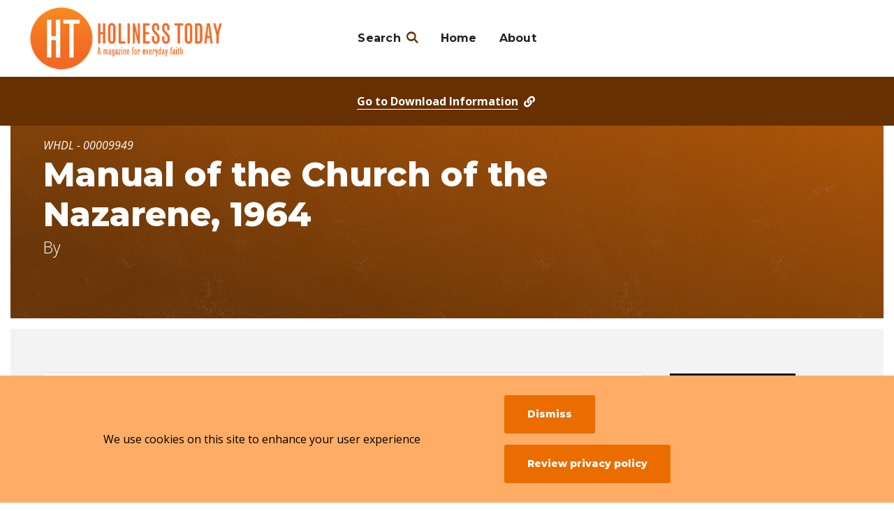

--- FILE ---
content_type: text/html; charset=UTF-8
request_url: https://ht.whdl.org/en/browse/resources/9949
body_size: 8509
content:
<!DOCTYPE html>
<html lang="en" dir="ltr" prefix="og: https://ogp.me/ns#">
  <head>
    <meta charset="utf-8" />
<meta name="description" content="Manual of the Church of the Nazarene, 1964. Includes the History, Doctrine, Government and Ritual of the Church of the Nazarene. Published under the authority of the 1964 General Assembly of the Church of the Nazarene." />
<meta property="og:url" content="https://ht.whdl.org/en/browse/resources/9949" />
<meta property="og:title" content="Manual of the Church of the Nazarene, 1964" />
<meta property="og:description" content="Manual of the Church of the Nazarene, 1964. Includes the History, Doctrine, Government and Ritual of the Church of the Nazarene. Published under the authority of the 1964 General Assembly of the Church of the Nazarene." />
<meta property="og:image:url" content="https://ht.whdl.org/sites/default/files/resource-cover-images/Capture_24.JPG" />
<meta property="og:image:alt" content="Manual of the Church of the Nazarene, 1964" />
<meta name="twitter:card" content="summary" />
<meta name="twitter:image" content="https://ht.whdl.org/sites/default/files/resource-cover-images/Capture_24.JPG" />
<meta name="twitter:image:alt" content="Manual of the Church of the Nazarene, 1964" />
<meta name="Generator" content="Drupal 10 (https://www.drupal.org)" />
<meta name="MobileOptimized" content="width" />
<meta name="HandheldFriendly" content="true" />
<meta name="viewport" content="width=device-width, initial-scale=1.0" />
<link rel="icon" href="/themes/custom/whdl/assets/favicons/favicon.ico" type="image/vnd.microsoft.icon" />
<link rel="alternate" hreflang="en" href="https://ht.whdl.org/en/browse/resources/9949" />
<link rel="canonical" href="https://ht.whdl.org/en/browse/resources/9949" />
<link rel="shortlink" href="https://ht.whdl.org/en/node/9949" />

    <title>Manual of the Church of the Nazarene, 1964 | Holiness Today</title>
    <link rel="stylesheet" media="all" href="/sites/default/files/css/css_dVa0Ky2TXybUvUwdoJgzRmFJLnUTR16HTevTmrfTUmQ.css?delta=0&amp;language=en&amp;theme=whdl&amp;include=eJxtyEEKAjEMRuELleZIQzr96RTTJiRG8faKGzdu3oMPeZyqt4nPlsnkfYLwB4_GjqLOe4CGaGMpxs7D2a6g7mks9Sc1t2WTGRd6iVfcsahxoDwmnkHf1qU9BW-SLjQF" />
<link rel="stylesheet" media="all" href="//fonts.googleapis.com/css2?family=Montserrat:ital,wght@0,400;0,700;0,800;1,600;1,700&amp;family=Open+Sans:ital,wght@0,300;0,400;0,700;1,300;1,400;1,700&amp;display=swap" />
<link rel="stylesheet" media="all" href="/sites/default/files/css/css_CzDj7u7GAwutUY4t1d-8v3HlJyuVO-cpTVr8wZyxFuo.css?delta=2&amp;language=en&amp;theme=whdl&amp;include=eJxtyEEKAjEMRuELleZIQzr96RTTJiRG8faKGzdu3oMPeZyqt4nPlsnkfYLwB4_GjqLOe4CGaGMpxs7D2a6g7mks9Sc1t2WTGRd6iVfcsahxoDwmnkHf1qU9BW-SLjQF" />

    <script src="/themes/custom/orange/assets/js/dist/modernizr.js?v=3.11.7"></script>


      <!-- Google Tag Manager -->
      <script>(function(w,d,s,l,i){w[l]=w[l]||[];w[l].push({'gtm.start':
            new Date().getTime(),event:'gtm.js'});var f=d.getElementsByTagName(s)[0],
          j=d.createElement(s),dl=l!='dataLayer'?'&l='+l:'';j.async=true;j.src=
          'https://www.googletagmanager.com/gtm.js?id='+i+dl;f.parentNode.insertBefore(j,f);
        })(window,document,'script','dataLayer','GTM-N6ZGTX5');</script>
      <!-- End Google Tag Manager -->
  </head>
  <body>
  <!-- Google Tag Manager (noscript) -->
  <noscript><iframe src="https://www.googletagmanager.com/ns.html?id=GTM-N6ZGTX5"
                    height="0" width="0" style="display:none;visibility:hidden"></iframe></noscript>
  <!-- End Google Tag Manager (noscript) -->
    <div class="skip-link">
      <a href="#main-menu" class="element-invisible element-focusable">Skip to main site navigation</a>
      <a href="#main-content" class="element-invisible element-focusable">Skip to main content</a>
    </div>
    
      <div class="dialog-off-canvas-main-canvas" data-off-canvas-main-canvas>
    


<div class="page page--resource">
    <style type="text/css">
    :root {
      --site-color-h: 28;
      --site-color-s: 100%;
      --site-color-l: 46%;
      --site-color-hsl:hsl(var(--site-color-h), var(--site-color-s), var(--site-color-l));
      --dark-color-hsl:hsl(var(--site-color-h), var(--site-color-s), 20%);
      --light-color-hsl: hsl(var(--site-color-h), var(--site-color-s), 70%);
    }
  </style>

      <div class="system-region">
      <div class="grid-container">
        <div class="system-messages">
          <div data-drupal-messages-fallback class="hidden"></div>


        </div>
      </div>
    </div>
  
        <header class="site-header">
    <div class='site-header__sticky-container'>
      <div class="site-header__wrap">
                                  <a aria-label="Holiness Today" class="site-header__logo" href="/en">
            <img src="/sites/default/files/logos/2021-11/ht_logo-wide.png">
            <span class="show-for-sr">Visit the home page</span>
          </a>
                        
        
                <button class="mobile-menu-button hamburger hamburger--slider" type="button" data-button-open-text="Open the main menu" data-button-close-text="Close the main menu" data-button-enable-at="0" data-button-disable-at="1200" data-button-open-class="mobile-menu-open" aria-live="polite">
          <span class="hamburger-box">
            <span class="hamburger-inner"></span>
          </span>
          <span class="toggle-text show-for-sr"></span>
        </button>
                <div class="site-header__main">
                              <div class="site-header__top">
              <div class="languages-info">
    <div class="languages-info--box">
      <button class="languages-info__close">
        <span class="show-for-sr">Close this panel</span>
        <i class="demo-icon icon-times-light"></i>
      </button>
      <div class="wysiwyg">
        <p><strong>About Site Language</strong></p>

<p>WHDL is viewable in multiple languages. Use the pull-down menu to select a language to view the site.</p>

<p><strong>I changed my language, but I’m still seeing resources in the other languages?</strong></p>

<p>If a resource or text has not been translated into your selected language, it will appear in the initially added language. We are always looking for help translating these resources. If you can help, contact us!&nbsp;</p>
      </div>
    </div>
  </div>



          </div>
                    <div class="site-header__bottom">
            <div id="block-whdl-sites-main-menu">
  
    
      <nav id="main-menu" class="main-menu accessible-menu" data-item-open-text="Open the %s menu" data-item-close-text="Close the %s menu" data-menu-link-text="%s" aria-live="polite">
  
              <ul class="menu">
        <li class="menu-item--expanded li--level-one search-link">
          <a href="/en/browse/general" rel="noopener">Search</a>
          <ul class="menu">
            <li class="li--level-two">
              <a href="/en/browse/resources" rel="noopener">Resources</a>
            </li>
            <li class="li--level-two">
              <a href="/en/browse/collections" rel="noopener">Collections</a>
            </li>
            <li class="li--level-two">
                <a href="/en/browse/authors" rel="noopener">Authors</a>
            </li>
          </ul>
        </li>
    
          <li class="li--level-one">
        <a href="/en" title="Go to the Home Page" data-drupal-link-system-path="&lt;front&gt;">Home</a>
              </li>
          <li class="li--level-one">
        <a href="https://ht.whdl.org/en/ht/about-holiness-today" title="Here is information about Holiness Today" data-drupal-link-system-path="node/14184" rel="noopener">About</a>
              </li>
      </ul>
  

</nav>

  </div>



                      </div>
        </div>
      </div>
    </div>
  </header>

        <div class="page-wrapper">
    <main id="main-content" class="main-content">
      
      





<section class="title-area">
  <div class="girdle">
    <div class="grid-container">
      <div class="grid-x grid-margin-x">
        <div class="cell large-10">
          <p class="title-area__text">
            <p class="resource--id-number"><em>WHDL - 00009949</em></p>
            <h1><span>Manual of the Church of the Nazarene, 1964</span>
</h1>

                          <div class="intro-text resource--author">By       
</div>
            
          </div>
        </div>
      </div>
    </div>
  </div>
</section>

<section class="resource__information">
  <div class="girdle">
    <div class="grid-container">
      <div class="grid-x grid-margin-x">
        <div class="cell medium-3 medium-order-2">
                      <figure class="resource__information--cover">  <img loading="lazy" src="/sites/default/files/styles/180x260/public/resource-cover-images/Capture_24.JPG?h=7473380a&amp;itok=qaUFEROH" width="180" height="260" alt="Manual of the Church of the Nazarene, 1964" />


</figure>
            
<div class="lightbox">
  <button class="lightbox__show">
    Expand Cover
    <span class="toggle-text show-for-sr">in a lightbox</span>
  </button>

  <div tabindex="0" class="lightbox__target">
    <div class="lightbox__content">
        <div>
    <div>Cover Image</div>
              <div>  <img loading="lazy" src="/sites/default/files/styles/scale_height_800/public/resource-cover-images/Capture_24.JPG?itok=qjDVD3HH" width="531" height="800" alt="Manual of the Church of the Nazarene, 1964" />


</div>
          </div>

    </div>
    <button class="lightbox__hide">
      
      <span class="show-for-sr">Hide the lightbox</span>
    </button>
    <button class="lightbox__hide--bg">
      
      <span class="show-for-sr">Hide the lightbox</span>
    </button>
  </div>
</div>
          
                    
<div class="lightbox">
  <button class="lightbox__show">
    Citation
    <span class="toggle-text show-for-sr"></span>
  </button>

  <div tabindex="0" class="lightbox__target">
    <div class="lightbox__content">
                  <div id="citation-content" class="girdle" style="background:#fff">
              <div class="grid-container">
                <div class="grid-x grid-margin-x">
                  <div class="cell citation">
                    <header>
                      <div>
                        <h2>Citation</h2>
                        <p class="sub-heading">click to copy</p>
                      </div>
                      <div class="copied-notification hide">
                          copied to clipboard!
                      </div>
                    </header>

                                        <div class="style-container">
                      <h6>APA</h6>
                      <p class="copy-to-clipboard"> (n.d.). <i>Manual of the Church of the Nazarene, 1964
</i>. Nazarene Publishing House
                      </p>
                    </div>

                    <div class="style-container">
                      <h6>MLA</h6>
                      <p class="copy-to-clipboard"><i>Manual of the Church of the Nazarene, 1964
</i>. Nazarene Publishing House, n.d.
                      </p>
                    </div>

                    <div class="style-container">
                      <h6>Chicago</h6>
                      <p class="copy-to-clipboard"><i>Manual of the Church of the Nazarene, 1964
</i>. Nazarene Publishing House, n.d.
                      </p>
                    </div>

                    <div class="style-container">
                      <h6>Turabian</h6>
                      <p class="copy-to-clipboard"><i>Manual of the Church of the Nazarene, 1964
</i>. Nazarene Publishing House, n.d.
                      </p>
                    </div>
                  </div>
                </div>
              </div>
            </div>
          
    </div>
    <button class="lightbox__hide">
      
      <span class="show-for-sr"></span>
    </button>
    <button class="lightbox__hide--bg">
      
      <span class="show-for-sr"></span>
    </button>
  </div>
</div>
        </div>

        <div class="cell medium-9 medium-order-1">
                      <article class="key-tags">
              <div class="grid-x grid-margin-x">
                                  <div class="cell medium-4">
                  <dl>
                    <dt><strong>Resource Types</strong></dt>
                    <dd>          <ul>
              <li><a href="/en/browse/resources?type=1237">Book</a></li>
          </ul>
  
</dd>
                  </dl>
                </div>
                
                                <div class="cell medium-4">
                  <dl>
                      
<dt><strong>Resource Languages</strong></dt>
<dd>
  <ul>
          <li><a href="#download-box">English</a></li>
      </ul>
  </dd>
                  </dl>
                </div>
                                                  <div class="cell medium-4">
                    <dl>
                      <dt><strong>Institutional Repository</strong></dt>
                      <dd>          <ul>
              <li><a href="/en/browse/resources?f%5B0%5D=ir%3A3712&amp;keys=" rel="nofollow">WHDL</a></li>
          </ul>
  
</dd>
                    </dl>
                  </div>
                              </div>
            </article>
                                <section class="resource__abstract">
            <h2>Description / Abstract</h2>
            <div class="abstract--more-less more-less">
              <button class="more-less__toggle btn" data-button-open-class-element=".more-less" data-button-open-text="Show Full Abstract" data-button-close-text="Condense Abstract" data-button-open-class="more-less-open"></button>
              <div class="abstract--more-less--content more-less__content">
                <div class="more-less__item global-spacing--medium wysiwyg">
                  <p><span style="font-size: 13.008px; line-height: 20.0063px;">Manual of the Church of the Nazarene, 1964. Includes the History, Doctrine, Government and Ritual of the Church of the Nazarene. Published under the authority of the 1964 General Assembly of the Church of the Nazarene.</span></p>
                </div>
              </div>
            </div>
          </section>
           
                  </div>
      </div>
    </div>
  </div>
</section>

  <section class="resource__download-box" id="download-box">
    <div class="girdle">
      <div class="grid-container">
        <div class="grid-x grid-margin-x">
          <div class="cell medium-9">
            <article class="resource__download-box--itself">
              <h2>Download this Resource</h2>
                              <h3>Download Free from WHDL</h3>
                <div class="resource-download__internal">
                                                            <ul>
              <li>
<a href="/sites/default/files/resource/book/EN_Manual_1964_low_resolution.pdf?language=en">Download as a PDF</a>
    <div class="medium"><em>File Size</em> <strong>Medium - 41.1 MB</strong></div>
</li>
          </ul>
  

                </div>
                            
                              <h3>Additional Links</h3>
                <div class="resource-download__external">
                        

                </div>
                          </article>
          </div>
        </div>
      </div>
    </div>
  </section>
  <a href="#download-box" class="resource__jump-link">
    <span>Go to </span><span class="download">Download</span><span> Information</span>
    <i class="demo-icon icon-link-solid"></i>
  </a>

  <i class="demo-icon icon-user"></i>
  <i class="demo-icon icon-eye"></i>

  <div class="epub-modal">
    <a href="#close" class="epub-modal-close"><i class="icon-close"></i></a>
    <div class="epub-nav">
      <div id="viewer" class="spreads"></div>
        <a id="prev" href="#prev" class="arrow">‹</a>
        <a id="next" href="#next" class="arrow">›</a>
    </div>
  </div>

  <section class="resource__information--additional">
    <div class="girdle">
      <div class="grid-container">
        <div class="grid-x grid-margin-x">
          <div class="cell medium-9 resource_dl-container">
                          <dl class="dl--publisher">
                <dt><strong>Publishers</strong></dt>
                <dd>          <ul>
              <li><a href="/en/browse/resources?f%5B0%5D=publisher%3A3786&amp;keys=" rel="nofollow">Nazarene Publishing House</a></li>
          </ul>
  
</dd>
              </dl>
                                                  <dl class="dl--subject">
                <dt><strong>Subject Index</strong></dt>
                <dd><ol><li><a href="/en/browse/resources?f%5B0%5D=subject%3A2615&amp;keys=" rel="nofollow">Religion - Christianity</a></li><li><a href="/en/browse/resources?f%5B0%5D=subject%3A2615&amp;f%5B1%5D=subject%3A2703&amp;keys=" rel="nofollow">Church of the Nazarene</a></li></ol></dd>
              </dl>
                      </div>
                      <div class="cell medium-9">
              

<div id="additional-information" class="accordion" data-accordion-open-text="Click to Open" data-accordion-close-text="Click to Close">
  <button class="accordion__button btn">
    <span class="show-for-sr"></span>
    <span class="accordion__button-text">Additional Information</span>
          <svg class="accordion__icon" xmlns="http://www.w3.org/2000/svg" viewBox="0 0 30 30">
        <path class="accordion__icon-path accordion__icon-path--horizontal" d="M27.5 17.4h-25C1.2 17.4.1 16.3.1 15s1.1-2.4 2.4-2.4h25c1.3 0 2.4 1.1 2.4 2.4s-1.1 2.4-2.4 2.4z"/>
        <path class="accordion__icon-path accordion__icon-path--vertical" d="M14.5 29.9c-1.3 0-2.4-1.1-2.4-2.4v-25c0-1.3 1.1-2.4 2.4-2.4s2.4 1.1 2.4 2.4v25c0 1.3-1.1 2.4-2.4 2.4z"/>
      </svg>
      </button>
  <div class="accordion__content">
    
<div class="resource--addtl-info">
  
<div class="resource--addtl-info__item">
  <span class="label"><em>Copyright Notes</em></span><span class="item">You have permission to view this content and print a copy for personal use only. Permission to print multiple quantities of this resource is expressly forbidden.Contact the publisher for any translation or publishing use, which includes digital use in any and all media.</span>
</div>

<div class="resource--addtl-info__item">
  <span class="label"><em>Keywords</em></span><span class="item">Church of the Nazarene, Doctrine, Ritual</span>
</div>

<div class="resource--addtl-info__item">
  <span class="label"><em>Peer Reviewed?</em></span><span class="item">No</span>
</div>

<div class="resource--addtl-info__item">
  <span class="label"><em>Place of Publication</em></span><span class="item">Kansas City, MO</span>
</div>

<div class="resource--addtl-info__item">
  <span class="label"><em>Pages</em></span><span class="item">373</span>
</div>

</div>

  </div>
</div>
            </div>
                  </div>
      </div>
    </div>
  </section>


  <div class="page--mid-title">
    <div class="girdle">
      <div class="grid-container">
        <div class="grid-x grid-margin-x">
          <div class="cell">
            <div class="eyebrow"><span>Keep Browsing</span></div>
          </div>
        </div>
      </div>
    </div>
  </div>



  

<section class="featured__resources">
  <div class="girdle">
    <div class="grid-container oho-animate-sequence">
      <div class="grid-x grid-margin-x">
        <div class="cell initial-12 oho-animate fade-in-left">
          <h2>Related Resources</h2>
        </div>
        <aside class="cell medium-4 oho-animate fade-in">
                    <p><em>Showing 25 of 3973</em></p>        </aside>
        <div class="cell medium-8">
          <div class="featured__resources--list">
                      


  
<article class="oho-animate fade-in">
  <h3><a href="/en/browse/resources/17124"><span> Additional Areas - 2023.04.19(Eng)</span>
</a></h3>
  <div class="featured__info">
                    <ul>
              <li>Article</li>
              <li>Periodical (Complete)</li>
          </ul>
  

                        <ul class="featured__info--authors">
              <li>Nazarene Missions International (NMI)</li>
          </ul>
  

              
<ul class="featured__info--language">
      <li>English</li>
      <li>French</li>
      <li>Portuguese</li>
        <li>+ 1 more</li>
  </ul>
              <p>2023</p>
      </div>
</article>

            


  
<article class="oho-animate fade-in">
  <h3><a href="/en/browse/resources/20310"><span> Herald of Holiness - April 8, 1925 </span>
</a></h3>
  <div class="featured__info">
                    <ul>
              <li>Periodical (Complete)</li>
          </ul>
  

                  <p class="featured__info--authors">16 Authors</p>
  
              
<ul class="featured__info--language">
      <li>English</li>
    </ul>
              <p>1925</p>
      </div>
</article>

            


  
<article class="oho-animate fade-in">
  <h3><a href="/en/browse/resources/7558"><span>'Basics" Handbook for District Boards of Ministry</span>
</a></h3>
  <div class="featured__info">
                    <ul>
              <li>Unpublished Text</li>
          </ul>
  

                        <ul class="featured__info--authors">
              <li>Eurasia Regional Course of Study Advisory Committee</li>
          </ul>
  

              
<ul class="featured__info--language">
      <li>English</li>
      <li>Marathi</li>
      <li>Punjabi</li>
    </ul>
              <p>2011</p>
      </div>
</article>

            


  
<article class="oho-animate fade-in">
  <h3><a href="/en/browse/resources/22109"><span>"Against the flow" revamped: communicating Christ to the current generation through podcasting</span>
</a></h3>
  <div class="featured__info">
                    <ul>
              <li>Academic (Thesis, Dissertation, Etc.)</li>
          </ul>
  

                        <ul class="featured__info--authors">
              <li>Czar Jordan T. Escusa</li>
          </ul>
  

              
<ul class="featured__info--language">
      <li>English</li>
    </ul>
              <p>2025</p>
      </div>
</article>

            


  
<article class="oho-animate fade-in">
  <h3><a href="/en/browse/resources/22280"><span>"Treasure in an Earthen Vessel"</span>
</a></h3>
  <div class="featured__info">
                    <ul>
              <li>Sermon</li>
          </ul>
  

                        <ul class="featured__info--authors">
              <li>Eun-Yup (John) Kim</li>
          </ul>
  

              
<ul class="featured__info--language">
      <li>English</li>
    </ul>
              <p>2025</p>
      </div>
</article>

            


  
<article class="oho-animate fade-in">
  <h3><a href="/en/browse/resources/20263"><span>“Be Ye Holy as I am Holy”: The Implications of Wesleyan Theological Aesthetics for Entire Sanctification Language </span>
</a></h3>
  <div class="featured__info">
                    <ul>
              <li>Article</li>
          </ul>
  

                        <ul class="featured__info--authors">
              <li>Hank Spaulding</li>
          </ul>
  

              
<ul class="featured__info--language">
      <li>English</li>
    </ul>
              <p>2011</p>
      </div>
</article>

            


  
<article class="oho-animate fade-in">
  <h3><a href="/en/browse/resources/19393"><span>“EVANGELIZE THE NEGRO”: SEGREGATION, POWER, AND EVANGELIZATION WITHIN THE CHURCH OF THE NAZARENE’S GULF CENTRAL DISTRICT, 1953-19691</span>
</a></h3>
  <div class="featured__info">
                    <ul>
              <li>Article</li>
          </ul>
  

                        <ul class="featured__info--authors">
              <li>Brandon Winstead</li>
          </ul>
  

              
<ul class="featured__info--language">
      <li>English</li>
    </ul>
              <p>2009</p>
      </div>
</article>

            


  
<article class="oho-animate fade-in">
  <h3><a href="/en/browse/resources/21928"><span>“Fellowship of the Rest” Practicing Sabbath Together: A Wesleyan Approach to Help Pastors Rest and Flourish</span>
</a></h3>
  <div class="featured__info">
                    <ul>
              <li>Academic (Thesis, Dissertation, Etc.)</li>
          </ul>
  

                        <ul class="featured__info--authors">
              <li>W. Kyle Poole</li>
          </ul>
  

              
<ul class="featured__info--language">
      <li>English</li>
    </ul>
              <p>2025</p>
      </div>
</article>

            


  
<article class="oho-animate fade-in">
  <h3><a href="/en/browse/resources/20511"><span>108 Bible Studies for New Believers - JFHP</span>
</a></h3>
  <div class="featured__info">
                    <ul>
              <li>Unpublished Text</li>
          </ul>
  

                        <ul class="featured__info--authors">
              <li>Bill Kirkemo</li>
          </ul>
  

              
<ul class="featured__info--language">
      <li>English</li>
    </ul>
              <p>2023</p>
      </div>
</article>

            


  
<article class="oho-animate fade-in">
  <h3><a href="/en/browse/resources/21628"><span>108 Bibulukalan minw be kɛ dannabaga kuraw fɛ - Dyula</span>
</a></h3>
  <div class="featured__info">
                    <ul>
              <li>Unpublished Text</li>
          </ul>
  

                        <ul class="featured__info--authors">
              <li>Bill Kirkemo</li>
          </ul>
  

              
<ul class="featured__info--language">
      <li>Not specified</li>
    </ul>
              <p>2023</p>
      </div>
</article>

            


  
<article class="oho-animate fade-in">
  <h3><a href="/en/browse/resources/12942"><span>2009 General Assembly Journal</span>
</a></h3>
  <div class="featured__info">
                    <ul>
              <li>Unpublished Text</li>
          </ul>
  

                        <ul class="featured__info--authors">
              <li>David Wilson</li>
          </ul>
  

              
<ul class="featured__info--language">
      <li>English</li>
    </ul>
              <p>2009</p>
      </div>
</article>

            


  
<article class="oho-animate fade-in">
  <h3><a href="/en/browse/resources/13070"><span>2013 General Assembly Journal</span>
</a></h3>
  <div class="featured__info">
                    <ul>
              <li>Unpublished Text</li>
          </ul>
  

                        <ul class="featured__info--authors">
              <li>David Wilson</li>
          </ul>
  

              
<ul class="featured__info--language">
      <li>English</li>
    </ul>
              <p>2013</p>
      </div>
</article>

            


  
<article class="oho-animate fade-in">
  <h3><a href="/en/browse/resources/12949"><span>2017 General Assembly Journal</span>
</a></h3>
  <div class="featured__info">
                    <ul>
              <li>Unpublished Text</li>
          </ul>
  

                        <ul class="featured__info--authors">
              <li>David Wilson</li>
          </ul>
  

              
<ul class="featured__info--language">
      <li>English</li>
    </ul>
          </div>
</article>

            


  
<article class="oho-animate fade-in">
  <h3><a href="/en/browse/resources/21411"><span>2022 NMI Fast Facts(ENG)</span>
</a></h3>
  <div class="featured__info">
                    <ul>
              <li>Article</li>
              <li>Periodical (Complete)</li>
          </ul>
  

                        <ul class="featured__info--authors">
              <li>Nazarene Missions International (NMI)</li>
          </ul>
  

              
<ul class="featured__info--language">
      <li>English</li>
      <li>French</li>
      <li>Korean</li>
        <li>+ 2 more</li>
  </ul>
              <p>2024</p>
      </div>
</article>

            


  
<article class="oho-animate fade-in">
  <h3><a href="/en/browse/resources/21408"><span>2023 NMI Fast Facts(ENG)</span>
</a></h3>
  <div class="featured__info">
                    <ul>
              <li>Article</li>
              <li>Periodical (Complete)</li>
          </ul>
  

                        <ul class="featured__info--authors">
              <li>Nazarene Missions International (NMI)</li>
          </ul>
  

              
<ul class="featured__info--language">
      <li>English</li>
      <li>French</li>
      <li>Korean</li>
        <li>+ 2 more</li>
  </ul>
              <p>2023</p>
      </div>
</article>

            


  
<article class="oho-animate fade-in">
  <h3><a href="/en/browse/resources/21410"><span>2024 NMI Fast Facts(ENG)</span>
</a></h3>
  <div class="featured__info">
                    <ul>
              <li>Article</li>
              <li>Periodical (Complete)</li>
          </ul>
  

                        <ul class="featured__info--authors">
              <li>Nazarene Missions International (NMI)</li>
          </ul>
  

              
<ul class="featured__info--language">
      <li>English</li>
      <li>French</li>
      <li>Korean</li>
        <li>+ 2 more</li>
  </ul>
              <p>2024</p>
      </div>
</article>

            


  
<article class="oho-animate fade-in">
  <h3><a href="/en/browse/resources/21428"><span>2025 NMI Fast Facts(ENG)</span>
</a></h3>
  <div class="featured__info">
                    <ul>
              <li>Article</li>
              <li>Periodical (Complete)</li>
          </ul>
  

                        <ul class="featured__info--authors">
              <li>Nazarene Missions International (NMI)</li>
          </ul>
  

              
<ul class="featured__info--language">
      <li>English</li>
      <li>French</li>
      <li>Korean</li>
        <li>+ 2 more</li>
  </ul>
              <p>2025</p>
      </div>
</article>

            


  
<article class="oho-animate fade-in">
  <h3><a href="/en/browse/resources/21795"><span>2025 Regional Conferences - 2025.07.09(ENG)</span>
</a></h3>
  <div class="featured__info">
                    <ul>
              <li>Article</li>
              <li>Periodical (Complete)</li>
          </ul>
  

                        <ul class="featured__info--authors">
              <li>Nazarene Missions International (NMI)</li>
          </ul>
  

              
<ul class="featured__info--language">
      <li>Albanian</li>
      <li>English</li>
      <li>French</li>
        <li>+ 3 more</li>
  </ul>
              <p>2025</p>
      </div>
</article>

            


  
<article class="oho-animate fade-in">
  <h3><a href="/en/browse/resources/17110"><span>30,000 Miles of Missionary Travel</span>
</a></h3>
  <div class="featured__info">
                    <ul>
              <li>Book</li>
          </ul>
  

                        <ul class="featured__info--authors">
              <li>James Blaine Chapman</li>
          </ul>
  

              
<ul class="featured__info--language">
      <li>English</li>
    </ul>
              <p>n.d.</p>
      </div>
</article>

            


  
<article class="oho-animate fade-in">
  <h3><a href="/en/browse/resources/21815"><span>5 Areas of Impacts - 2025.07.16(ENG)</span>
</a></h3>
  <div class="featured__info">
                    <ul>
              <li>Article</li>
              <li>Periodical (Complete)</li>
          </ul>
  

                        <ul class="featured__info--authors">
              <li>Nazarene Missions International (NMI)</li>
          </ul>
  

              
<ul class="featured__info--language">
      <li>Albanian</li>
      <li>English</li>
      <li>French</li>
        <li>+ 3 more</li>
  </ul>
              <p>2025</p>
      </div>
</article>

            


  
<article class="oho-animate fade-in">
  <h3><a href="/en/browse/resources/17996"><span>75th Anniversary (Eng)</span>
</a></h3>
  <div class="featured__info">
                    <ul>
              <li>Media</li>
          </ul>
  

                        <ul class="featured__info--authors">
              <li>Nazarene Missions International (NMI)</li>
          </ul>
  

              
<ul class="featured__info--language">
      <li>English</li>
      <li>French</li>
      <li>Korean</li>
        <li>+ 2 more</li>
  </ul>
              <p>2023</p>
      </div>
</article>

            


  
<article class="oho-animate fade-in">
  <h3><a href="/en/browse/resources/19540"><span>75th-Anniversary(Eng)</span>
</a></h3>
  <div class="featured__info">
                    <ul>
              <li>Media</li>
          </ul>
  

                        <ul class="featured__info--authors">
              <li>Nazarene Missions International (NMI)</li>
          </ul>
  

              
<ul class="featured__info--language">
      <li>English</li>
      <li>French</li>
      <li>Korean</li>
        <li>+ 2 more</li>
  </ul>
              <p>2024</p>
      </div>
</article>

            


  
<article class="oho-animate fade-in">
  <h3><a href="/en/browse/resources/21893"><span>A "New" Neoclassicism: Divine Simplicity as Shaloming Simplicity and its Ecclesial Implications</span>
</a></h3>
  <div class="featured__info">
                    <ul>
              <li>Academic (Thesis, Dissertation, Etc.)</li>
          </ul>
  

                        <ul class="featured__info--authors">
              <li>Jeffrey Sherwood Jewett</li>
          </ul>
  

              
<ul class="featured__info--language">
      <li>English</li>
    </ul>
              <p>2025</p>
      </div>
</article>

            


  
<article class="oho-animate fade-in">
  <h3><a href="/en/browse/resources/16979"><span>A Calling to Fulfill</span>
</a></h3>
  <div class="featured__info">
                    <ul>
              <li>Article</li>
          </ul>
  

                        <ul class="featured__info--authors">
              <li>Al Truesdale</li>
          </ul>
  

              
<ul class="featured__info--language">
      <li>English</li>
    </ul>
              <p>2001</p>
      </div>
</article>

            


  
<article class="oho-animate fade-in">
  <h3><a href="/en/browse/resources/20257"><span>A Charitable Discourse: Talking about the Things that Divide Us </span>
</a></h3>
  <div class="featured__info">
                    <ul>
              <li>Article</li>
          </ul>
  

                        <ul class="featured__info--authors">
              <li>Dan Boone</li>
          </ul>
  

              
<ul class="featured__info--language">
      <li>English</li>
    </ul>
              <p>2011</p>
      </div>
</article>

  
          </div>
        </div>
      </div>
    </div>
  </div>
</section>




    </main>
  </div>

        <footer class="site-footer">
    <div id="block-whdl-sites-site-footer">
  
    
      


<div class="girdle">
  <div class="grid-container">
    <div class="grid-x grid-margin-x footer-grid">
      <div class="cell medium-5 large-3 cell--logo">
        
                  <div class="site-footer__main-menu">
              
          </div>
              </div>

      <div class="cell medium-5 large-3">
                  <div class="site-footer__main-menu">
                      <ul>
              <li>
            <a href="/en">Home</a> 

        </li>
          </ul>
  
          </div>
              </div>

      <div class="cell medium-5 large-3">
                  <div class="site-footer__utility-menu">
                      <ul>
              <li>
            <a href="https://ht.whdl.org/en/ht/about-holiness-today" rel="noopener">About</a> 

        </li>
          </ul>
  
          </div>
              </div>

      <div class="cell medium-5 large-3">
                  <div class="site-footer__utility-menu-2">
              
          </div>
              </div>

            <div class="cell medium-5 large-3">
        <div>
          <a href="/contact-us" style="color:#fff;font-weight:800">Contact Us</a>
        </div>
      </div>

      <div class="cell medium-5 large-3">
                    <div class="site-footer__social-media">
                        <ul>
              <li>
<a href="https://www.facebook.com/holinesstoday/" target="_blank" class="social--facebook">
  <span class="show-for-sr">Facebook</span>
</a>
</li>
              <li>
<a href="https://www.instagram.com/holinesstoday/" target="_blank" class="social--instagram">
  <span class="show-for-sr">Instagram</span>
</a>
</li>
              <li>
<a href="https://twitter.com/HolinessToday" target="_blank" class="social--twitter">
  <span class="show-for-sr">Twitter</span>
</a>
</li>
          </ul>
  

            </div>
          </div>
              </div>

                </div>
  </div>
      <div class="grid-container">
      <div class="grid-margin-x">
        <div class="cell initial-12 large-10 large-offset-1 cell--copyright site-footer__copyright">
          <p>© Copyright 2026 Wesleyan-Holiness Digital Library</p>
                            </div>
      </div>
    </div>
  </div>

  </div>


  </footer>
</div>

  </div>

    
       
    <script type="application/json" data-drupal-selector="drupal-settings-json">{"path":{"baseUrl":"\/","pathPrefix":"en\/","currentPath":"node\/9949","currentPathIsAdmin":false,"isFront":false,"currentLanguage":"en"},"pluralDelimiter":"\u0003","suppressDeprecationErrors":true,"eu_cookie_compliance":{"cookie_policy_version":"1.0.0","popup_enabled":true,"popup_agreed_enabled":false,"popup_hide_agreed":false,"popup_clicking_confirmation":false,"popup_scrolling_confirmation":false,"popup_html_info":"\u003Carticle class=\u0022cookie-compliance-popup global-padding global-padding--default gray--dark\u0022\u003E\n  \u003Cdiv role=\u0022alertdialog\u0022 aria-labelledby=\u0022popup-text\u0022  class=\u0022eu-cookie-compliance-banner eu-cookie-compliance-banner-info eu-cookie-compliance-banner--default\u0022\u003E\n    \u003Cdiv class=\u0022popup-content info eu-cookie-compliance-content\u0022\u003E\n      \u003Cdiv id=\u0022popup-text\u0022 class=\u0022eu-cookie-compliance-message\u0022\u003E\n        \u003Cdiv class=\u0022grid-container\u0022\u003E\n          \u003Cdiv class=\u0027grid-x grid-padding-x\u0027\u003E\n            \u003Cdiv class=\u0022cell initial-12 medium-6 large-7\u0022\u003E\n              \u003Cp\u003EWe use cookies on this site to enhance your user experience\u003C\/p\u003E\n            \u003C\/div\u003E\n            \u003Cdiv class=\u0022cell initial-12 medium-6 large-5\u0022\u003E\n              \n              \u003Cdiv id=\u0022popup-buttons\u0022 class=\u0022eu-cookie-compliance-buttons\u0022\u003E\n                \u003Cbutton type=\u0022button\u0022 class=\u0022btn btn--white btn--small agree-button eu-cookie-compliance-default-button\u0022\u003EDismiss\u003C\/button\u003E\n                                                  \u003Cbutton type=\u0022button\u0022 class=\u0022btn btn--small find-more-button eu-cookie-compliance-more-button\u0022\u003EReview privacy policy\u003C\/button\u003E\n                              \u003C\/div\u003E\n            \u003C\/div\u003E\n          \u003C\/div\u003E\n        \u003C\/div\u003E\n      \u003C\/div\u003E\n    \u003C\/div\u003E\n  \u003C\/div\u003E\n\u003C\/article\u003E","use_mobile_message":false,"mobile_popup_html_info":"\u003Carticle class=\u0022cookie-compliance-popup global-padding global-padding--default gray--dark\u0022\u003E\n  \u003Cdiv role=\u0022alertdialog\u0022 aria-labelledby=\u0022popup-text\u0022  class=\u0022eu-cookie-compliance-banner eu-cookie-compliance-banner-info eu-cookie-compliance-banner--default\u0022\u003E\n    \u003Cdiv class=\u0022popup-content info eu-cookie-compliance-content\u0022\u003E\n      \u003Cdiv id=\u0022popup-text\u0022 class=\u0022eu-cookie-compliance-message\u0022\u003E\n        \u003Cdiv class=\u0022grid-container\u0022\u003E\n          \u003Cdiv class=\u0027grid-x grid-padding-x\u0027\u003E\n            \u003Cdiv class=\u0022cell initial-12 medium-6 large-7\u0022\u003E\n              \n            \u003C\/div\u003E\n            \u003Cdiv class=\u0022cell initial-12 medium-6 large-5\u0022\u003E\n              \n              \u003Cdiv id=\u0022popup-buttons\u0022 class=\u0022eu-cookie-compliance-buttons\u0022\u003E\n                \u003Cbutton type=\u0022button\u0022 class=\u0022btn btn--white btn--small agree-button eu-cookie-compliance-default-button\u0022\u003EDismiss\u003C\/button\u003E\n                                                  \u003Cbutton type=\u0022button\u0022 class=\u0022btn btn--small find-more-button eu-cookie-compliance-more-button\u0022\u003EReview privacy policy\u003C\/button\u003E\n                              \u003C\/div\u003E\n            \u003C\/div\u003E\n          \u003C\/div\u003E\n        \u003C\/div\u003E\n      \u003C\/div\u003E\n    \u003C\/div\u003E\n  \u003C\/div\u003E\n\u003C\/article\u003E","mobile_breakpoint":768,"popup_html_agreed":false,"popup_use_bare_css":true,"popup_height":"auto","popup_width":"100%","popup_delay":1000,"popup_link":"https:\/\/whdl.org\/en\/whdl-privacy-policy","popup_link_new_window":true,"popup_position":false,"fixed_top_position":true,"popup_language":"en","store_consent":false,"better_support_for_screen_readers":false,"cookie_name":"","reload_page":false,"domain":"whdl.org","domain_all_sites":true,"popup_eu_only":false,"popup_eu_only_js":false,"cookie_lifetime":100,"cookie_session":0,"set_cookie_session_zero_on_disagree":0,"disagree_do_not_show_popup":false,"method":"default","automatic_cookies_removal":true,"allowed_cookies":"","withdraw_markup":"\u003Cbutton type=\u0022button\u0022 class=\u0022eu-cookie-withdraw-tab\u0022\u003EPrivacy settings\u003C\/button\u003E\n\u003Cdiv aria-labelledby=\u0022popup-text\u0022 class=\u0022eu-cookie-withdraw-banner\u0022\u003E\n  \u003Cdiv class=\u0022popup-content info eu-cookie-compliance-content\u0022\u003E\n    \u003Cdiv id=\u0022popup-text\u0022 class=\u0022eu-cookie-compliance-message\u0022 role=\u0022document\u0022\u003E\n      \u003Ch2\u003EWe use cookies on this site to enhance your user experience\u003C\/h2\u003E\u003Cp\u003EYou have given your consent for us to set cookies.\u003C\/p\u003E\n    \u003C\/div\u003E\n    \u003Cdiv id=\u0022popup-buttons\u0022 class=\u0022eu-cookie-compliance-buttons\u0022\u003E\n      \u003Cbutton type=\u0022button\u0022 class=\u0022eu-cookie-withdraw-button \u0022\u003EWithdraw consent\u003C\/button\u003E\n    \u003C\/div\u003E\n  \u003C\/div\u003E\n\u003C\/div\u003E","withdraw_enabled":false,"reload_options":0,"reload_routes_list":"","withdraw_button_on_info_popup":false,"cookie_categories":[],"cookie_categories_details":[],"enable_save_preferences_button":true,"cookie_value_disagreed":"0","cookie_value_agreed_show_thank_you":"1","cookie_value_agreed":"2","containing_element":"body","settings_tab_enabled":false,"olivero_primary_button_classes":"","olivero_secondary_button_classes":"","close_button_action":"close_banner","open_by_default":true,"modules_allow_popup":true,"hide_the_banner":false,"geoip_match":true,"unverified_scripts":["\/"]},"user":{"uid":0,"permissionsHash":"ddcd840cd48337aa5c03c40cde62b650377aa670f708be41993b91d6724a1907"}}</script>
<script src="/core/assets/vendor/jquery/jquery.min.js?v=3.7.1"></script>
<script src="/core/assets/vendor/once/once.min.js?v=1.0.1"></script>
<script src="/core/misc/drupalSettingsLoader.js?v=10.5.2"></script>
<script src="/core/misc/drupal.js?v=10.5.2"></script>
<script src="/core/misc/drupal.init.js?v=10.5.2"></script>
<script src="/modules/contrib/eu_cookie_compliance/js/eu_cookie_compliance.min.js?t6s2ev"></script>
<script src="/themes/custom/whdl/assets/js/dist/app.js?t6s2ev"></script>

  </body>
</html>
